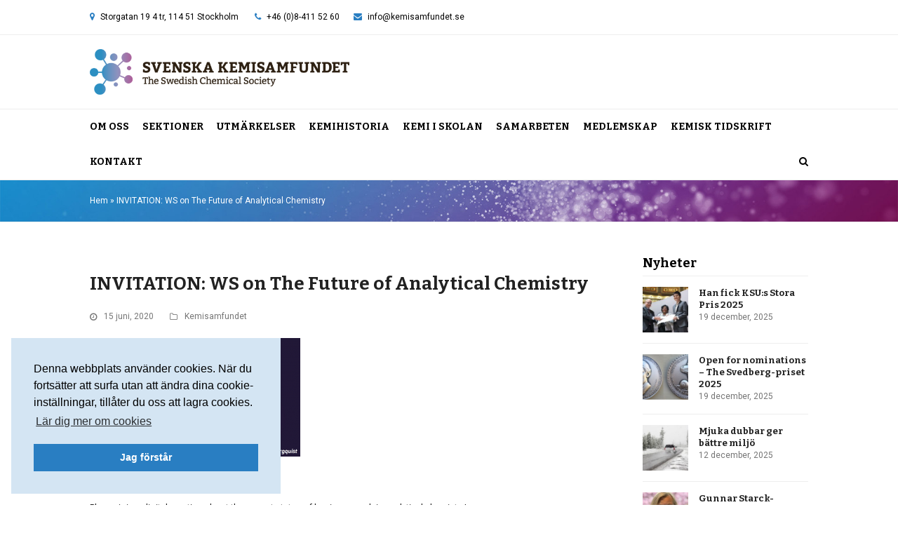

--- FILE ---
content_type: text/html; charset=UTF-8
request_url: https://kemisamfundet.se/the-future-of-basic-research-in-analytical-chemistry/
body_size: 91733
content:
<!DOCTYPE html>
<html lang="sv-SE" itemscope itemtype="https://schema.org/WebPage" class="wpex-color-scheme-default">
<head>
<meta charset="UTF-8">
<link rel="profile" href="http://gmpg.org/xfn/11">
<meta name='robots' content='index, follow, max-image-preview:large, max-snippet:-1, max-video-preview:-1' />
<meta name="generator" content="Total WordPress Theme v5.10">
<meta name="viewport" content="width=device-width, initial-scale=1">

	<!-- This site is optimized with the Yoast SEO plugin v26.6 - https://yoast.com/wordpress/plugins/seo/ -->
	<title>INVITATION: WS on The Future of Analytical Chemistry - Svenska Kemisamfundet</title>
	<meta name="description" content="Click here (PDF): Minutes: Please join a digital meeting about the current status of basic research in analytical chemistry! Date and time: 16th of June at 9-11" />
	<link rel="canonical" href="https://kemisamfundet.se/the-future-of-basic-research-in-analytical-chemistry/" />
	<meta property="og:locale" content="sv_SE" />
	<meta property="og:type" content="article" />
	<meta property="og:title" content="INVITATION: WS on The Future of Analytical Chemistry - Svenska Kemisamfundet" />
	<meta property="og:description" content="Click here (PDF): Minutes: Please join a digital meeting about the current status of basic research in analytical chemistry! Date and time: 16th of June at 9-11. https://uu-se.zoom.us/j/65903990234 What can&hellip;" />
	<meta property="og:url" content="https://kemisamfundet.se/the-future-of-basic-research-in-analytical-chemistry/" />
	<meta property="og:site_name" content="Svenska Kemisamfundet" />
	<meta property="article:publisher" content="https://www.facebook.com/Kemisamfundet" />
	<meta property="article:published_time" content="2020-06-15T07:04:55+00:00" />
	<meta property="article:modified_time" content="2020-07-01T07:25:51+00:00" />
	<meta property="og:image" content="https://kemisamfundet.se/wp-content/uploads/2016/05/sks-favicon-ipad-retina_152x152.png" />
	<meta property="og:image:width" content="152" />
	<meta property="og:image:height" content="152" />
	<meta property="og:image:type" content="image/png" />
	<meta name="author" content="Agneta Sjögren" />
	<meta name="twitter:card" content="summary_large_image" />
	<meta name="twitter:creator" content="@Kemisamfundet" />
	<meta name="twitter:site" content="@Kemisamfundet" />
	<meta name="twitter:label1" content="Skriven av" />
	<meta name="twitter:data1" content="Agneta Sjögren" />
	<meta name="twitter:label2" content="Beräknad lästid" />
	<meta name="twitter:data2" content="1 minut" />
	<script type="application/ld+json" class="yoast-schema-graph">{"@context":"https://schema.org","@graph":[{"@type":"Article","@id":"https://kemisamfundet.se/the-future-of-basic-research-in-analytical-chemistry/#article","isPartOf":{"@id":"https://kemisamfundet.se/the-future-of-basic-research-in-analytical-chemistry/"},"author":{"name":"Agneta Sjögren","@id":"https://kemisamfundet.se/#/schema/person/0951af34edfb30a1cee03e6e98ae4a7b"},"headline":"INVITATION: WS on The Future of Analytical Chemistry","datePublished":"2020-06-15T07:04:55+00:00","dateModified":"2020-07-01T07:25:51+00:00","mainEntityOfPage":{"@id":"https://kemisamfundet.se/the-future-of-basic-research-in-analytical-chemistry/"},"wordCount":117,"publisher":{"@id":"https://kemisamfundet.se/#organization"},"image":{"@id":"https://kemisamfundet.se/the-future-of-basic-research-in-analytical-chemistry/#primaryimage"},"thumbnailUrl":"https://kemisamfundet.se/wp-content/uploads/2016/05/sks-favicon-ipad-retina_152x152.png","keywords":["Analytisk kemi"],"articleSection":["Kemisamfundet"],"inLanguage":"sv-SE"},{"@type":"WebPage","@id":"https://kemisamfundet.se/the-future-of-basic-research-in-analytical-chemistry/","url":"https://kemisamfundet.se/the-future-of-basic-research-in-analytical-chemistry/","name":"INVITATION: WS on The Future of Analytical Chemistry - Svenska Kemisamfundet","isPartOf":{"@id":"https://kemisamfundet.se/#website"},"primaryImageOfPage":{"@id":"https://kemisamfundet.se/the-future-of-basic-research-in-analytical-chemistry/#primaryimage"},"image":{"@id":"https://kemisamfundet.se/the-future-of-basic-research-in-analytical-chemistry/#primaryimage"},"thumbnailUrl":"https://kemisamfundet.se/wp-content/uploads/2016/05/sks-favicon-ipad-retina_152x152.png","datePublished":"2020-06-15T07:04:55+00:00","dateModified":"2020-07-01T07:25:51+00:00","breadcrumb":{"@id":"https://kemisamfundet.se/the-future-of-basic-research-in-analytical-chemistry/#breadcrumb"},"inLanguage":"sv-SE","potentialAction":[{"@type":"ReadAction","target":["https://kemisamfundet.se/the-future-of-basic-research-in-analytical-chemistry/"]}]},{"@type":"ImageObject","inLanguage":"sv-SE","@id":"https://kemisamfundet.se/the-future-of-basic-research-in-analytical-chemistry/#primaryimage","url":"https://kemisamfundet.se/wp-content/uploads/2016/05/sks-favicon-ipad-retina_152x152.png","contentUrl":"https://kemisamfundet.se/wp-content/uploads/2016/05/sks-favicon-ipad-retina_152x152.png","width":152,"height":152},{"@type":"BreadcrumbList","@id":"https://kemisamfundet.se/the-future-of-basic-research-in-analytical-chemistry/#breadcrumb","itemListElement":[{"@type":"ListItem","position":1,"name":"Hem","item":"https://kemisamfundet.se/"},{"@type":"ListItem","position":2,"name":"INVITATION: WS on The Future of Analytical Chemistry"}]},{"@type":"WebSite","@id":"https://kemisamfundet.se/#website","url":"https://kemisamfundet.se/","name":"Svenska Kemisamfundet","description":"Tillsammans är vi kemins röst","publisher":{"@id":"https://kemisamfundet.se/#organization"},"potentialAction":[{"@type":"SearchAction","target":{"@type":"EntryPoint","urlTemplate":"https://kemisamfundet.se/?s={search_term_string}"},"query-input":{"@type":"PropertyValueSpecification","valueRequired":true,"valueName":"search_term_string"}}],"inLanguage":"sv-SE"},{"@type":"Organization","@id":"https://kemisamfundet.se/#organization","name":"Svenska Kemisamfundet","url":"https://kemisamfundet.se/","logo":{"@type":"ImageObject","inLanguage":"sv-SE","@id":"https://kemisamfundet.se/#/schema/logo/image/","url":"https://kemisamfundet.se/wp-content/uploads/2016/04/sks-logo-top.png","contentUrl":"https://kemisamfundet.se/wp-content/uploads/2016/04/sks-logo-top.png","width":640,"height":113,"caption":"Svenska Kemisamfundet"},"image":{"@id":"https://kemisamfundet.se/#/schema/logo/image/"},"sameAs":["https://www.facebook.com/Kemisamfundet","https://x.com/Kemisamfundet","https://www.linkedin.com/company/svenska-kemisamfundet/"]},{"@type":"Person","@id":"https://kemisamfundet.se/#/schema/person/0951af34edfb30a1cee03e6e98ae4a7b","name":"Agneta Sjögren","image":{"@type":"ImageObject","inLanguage":"sv-SE","@id":"https://kemisamfundet.se/#/schema/person/image/","url":"https://secure.gravatar.com/avatar/5edb156aa2644681fafe90cde3e27a38569dd3e7814296c20b6fc1f7e3e7b563?s=96&d=mm&r=g","contentUrl":"https://secure.gravatar.com/avatar/5edb156aa2644681fafe90cde3e27a38569dd3e7814296c20b6fc1f7e3e7b563?s=96&d=mm&r=g","caption":"Agneta Sjögren"},"sameAs":["http://www.kemisamfundet.se"]}]}</script>
	<!-- / Yoast SEO plugin. -->


<link rel='dns-prefetch' href='//www.googletagmanager.com' />
<link rel='dns-prefetch' href='//fonts.googleapis.com' />
<link rel="alternate" type="application/rss+xml" title="Svenska Kemisamfundet &raquo; Webbflöde" href="https://kemisamfundet.se/feed/" />
<link rel="alternate" type="application/rss+xml" title="Svenska Kemisamfundet &raquo; Kommentarsflöde" href="https://kemisamfundet.se/comments/feed/" />
<link rel="alternate" type="text/calendar" title="Svenska Kemisamfundet &raquo; iCal-flöde" href="https://kemisamfundet.se/kalendarium/?ical=1" />
<link rel="alternate" title="oEmbed (JSON)" type="application/json+oembed" href="https://kemisamfundet.se/wp-json/oembed/1.0/embed?url=https%3A%2F%2Fkemisamfundet.se%2Fthe-future-of-basic-research-in-analytical-chemistry%2F" />
<link rel="alternate" title="oEmbed (XML)" type="text/xml+oembed" href="https://kemisamfundet.se/wp-json/oembed/1.0/embed?url=https%3A%2F%2Fkemisamfundet.se%2Fthe-future-of-basic-research-in-analytical-chemistry%2F&#038;format=xml" />
<link rel="preload" href="https://kemisamfundet.se/wp-content/themes/Total/assets/lib/ticons/fonts/ticons.woff2" type="font/woff2" as="font" crossorigin><style id='wp-img-auto-sizes-contain-inline-css'>
img:is([sizes=auto i],[sizes^="auto," i]){contain-intrinsic-size:3000px 1500px}
/*# sourceURL=wp-img-auto-sizes-contain-inline-css */
</style>
<link rel='stylesheet' id='js_composer_front-css' href='https://kemisamfundet.se/wp-content/plugins/js_composer/assets/css/js_composer.min.css?ver=6.9.0' media='all' />
<link rel='stylesheet' id='iframeResizer_css-css' href='https://kemisamfundet.se/wp-content/plugins/arcMember_iframe1.5/css/arcMember_iframe.css?ver=1.0.0' media='all' />
<link rel='stylesheet' id='parent-style-css' href='https://kemisamfundet.se/wp-content/themes/Total/style.css?ver=6.9' media='all' />
<link rel='stylesheet' id='wpex-the-events-calendar-css' href='https://kemisamfundet.se/wp-content/themes/Total/assets/css/wpex-the-events-calendar.css?ver=6.9' media='all' />
<link rel='stylesheet' id='tablepress-default-css' href='https://kemisamfundet.se/wp-content/plugins/tablepress/css/build/default.css?ver=3.2.6' media='all' />
<link rel='stylesheet' id='wpex-tablepress-css' href='https://kemisamfundet.se/wp-content/themes/Total/assets/css/wpex-tablepress.css?ver=5.10' media='all' />
<link rel='stylesheet' id='wpex-google-font-roboto-css' href='//fonts.googleapis.com/css2?family=Roboto:ital,wght@0,100;0,200;0,300;0,400;0,500;0,600;0,700;0,800;0,900;1,100;1,200;1,300;1,400;1,500;1,600;1,700;1,800;1,900&#038;display=swap&#038;subset=latin' media='all' />
<link rel='stylesheet' id='wpex-google-font-bitter-css' href='//fonts.googleapis.com/css2?family=Bitter:ital,wght@0,100;0,200;0,300;0,400;0,500;0,600;0,700;0,800;0,900;1,100;1,200;1,300;1,400;1,500;1,600;1,700;1,800;1,900&#038;display=swap&#038;subset=latin' media='all' />
<link rel='stylesheet' id='wpex-style-css' href='https://kemisamfundet.se/wp-content/themes/kemisamfundet/style.css?ver=5.10' media='all' />
<link rel='stylesheet' id='wpex-mobile-menu-breakpoint-max-css' href='https://kemisamfundet.se/wp-content/themes/Total/assets/css/wpex-mobile-menu-breakpoint-max.css?ver=5.10' media='only screen and (max-width:1130px)' />
<link rel='stylesheet' id='wpex-mobile-menu-breakpoint-min-css' href='https://kemisamfundet.se/wp-content/themes/Total/assets/css/wpex-mobile-menu-breakpoint-min.css?ver=5.10' media='only screen and (min-width:1131px)' />
<link rel='stylesheet' id='wpex-wpbakery-css' href='https://kemisamfundet.se/wp-content/themes/Total/assets/css/frontend/wpbakery.css?ver=5.10' media='all' />
<link rel='stylesheet' id='ticons-css' href='https://kemisamfundet.se/wp-content/themes/Total/assets/lib/ticons/css/ticons.min.css?ver=1.0.1' media='all' />
<link rel='stylesheet' id='vcex-shortcodes-css' href='https://kemisamfundet.se/wp-content/themes/Total/assets/css/vcex-shortcodes.css?ver=5.10' media='all' />
<script src="https://kemisamfundet.se/wp-content/plugins/arcMember_iframe1.5/js/iframeResizer.min.js?ver=1.0.0" id="iframeResizer_js-js"></script>
<script src="https://kemisamfundet.se/wp-includes/js/jquery/jquery.min.js?ver=3.7.1" id="jquery-core-js"></script>
<script src="https://kemisamfundet.se/wp-includes/js/jquery/jquery-migrate.min.js?ver=3.4.1" id="jquery-migrate-js"></script>
<script src="https://kemisamfundet.se/wp-content/plugins/revslider/public/assets/js/rbtools.min.js?ver=6.5.18" async id="tp-tools-js"></script>
<script src="https://kemisamfundet.se/wp-content/plugins/revslider/public/assets/js/rs6.min.js?ver=6.5.31" async id="revmin-js"></script>

<!-- Kodblock för ”Google-tagg (gtag.js)” tillagt av Site Kit -->
<!-- Kodblock för ”Google Analytics” tillagt av Site Kit -->
<script src="https://www.googletagmanager.com/gtag/js?id=GT-K8D5BJLX" id="google_gtagjs-js" async></script>
<script id="google_gtagjs-js-after">
window.dataLayer = window.dataLayer || [];function gtag(){dataLayer.push(arguments);}
gtag("set","linker",{"domains":["kemisamfundet.se"]});
gtag("js", new Date());
gtag("set", "developer_id.dZTNiMT", true);
gtag("config", "GT-K8D5BJLX");
 window._googlesitekit = window._googlesitekit || {}; window._googlesitekit.throttledEvents = []; window._googlesitekit.gtagEvent = (name, data) => { var key = JSON.stringify( { name, data } ); if ( !! window._googlesitekit.throttledEvents[ key ] ) { return; } window._googlesitekit.throttledEvents[ key ] = true; setTimeout( () => { delete window._googlesitekit.throttledEvents[ key ]; }, 5 ); gtag( "event", name, { ...data, event_source: "site-kit" } ); }; 
//# sourceURL=google_gtagjs-js-after
</script>
<link rel="https://api.w.org/" href="https://kemisamfundet.se/wp-json/" /><link rel="alternate" title="JSON" type="application/json" href="https://kemisamfundet.se/wp-json/wp/v2/posts/19305" /><link rel="EditURI" type="application/rsd+xml" title="RSD" href="https://kemisamfundet.se/xmlrpc.php?rsd" />
<meta name="generator" content="WordPress 6.9" />
<link rel='shortlink' href='https://kemisamfundet.se/?p=19305' />
<meta name="generator" content="Site Kit by Google 1.168.0" /><meta name="tec-api-version" content="v1"><meta name="tec-api-origin" content="https://kemisamfundet.se"><link rel="alternate" href="https://kemisamfundet.se/wp-json/tribe/events/v1/" /><script>document.documentElement.className += " js";</script>
<!-- Global site tag (gtag.js) - Google Analytics -->
<script async src="https://www.googletagmanager.com/gtag/js?id=G-6Q9WDSXCZM"></script>
<script>
  window.dataLayer = window.dataLayer || [];
  function gtag(){dataLayer.push(arguments);}
  gtag('js', new Date());

  gtag('config', 'G-6Q9WDSXCZM');
</script>





<script>
  (function(i,s,o,g,r,a,m){i['GoogleAnalyticsObject']=r;i[r]=i[r]||function(){
  (i[r].q=i[r].q||[]).push(arguments)},i[r].l=1*new Date();a=s.createElement(o),
  m=s.getElementsByTagName(o)[0];a.async=1;a.src=g;m.parentNode.insertBefore(a,m)
  })(window,document,'script','https://www.google-analytics.com/analytics.js','ga');

  ga('create', 'UA-78262324-1', 'auto');
  ga('send', 'pageview');

</script>

<link rel="stylesheet" type="text/css" href="https://cdn.jsdelivr.net/npm/cookieconsent@3/build/cookieconsent.min.css" />

<noscript><style>body:not(.content-full-screen) .wpex-vc-row-stretched[data-vc-full-width-init="false"]{visibility:visible;}</style></noscript><link rel="icon" href="https://kemisamfundet.se/wp-content/uploads/2017/05/cropped-kemisamfundet-icon-symbol-32x32.png" sizes="32x32" />
<link rel="icon" href="https://kemisamfundet.se/wp-content/uploads/2017/05/cropped-kemisamfundet-icon-symbol-192x192.png" sizes="192x192" />
<link rel="apple-touch-icon" href="https://kemisamfundet.se/wp-content/uploads/2017/05/cropped-kemisamfundet-icon-symbol-180x180.png" />
<meta name="msapplication-TileImage" content="https://kemisamfundet.se/wp-content/uploads/2017/05/cropped-kemisamfundet-icon-symbol-270x270.png" />
<script>function setREVStartSize(e){
			//window.requestAnimationFrame(function() {
				window.RSIW = window.RSIW===undefined ? window.innerWidth : window.RSIW;
				window.RSIH = window.RSIH===undefined ? window.innerHeight : window.RSIH;
				try {
					var pw = document.getElementById(e.c).parentNode.offsetWidth,
						newh;
					pw = pw===0 || isNaN(pw) || (e.l=="fullwidth" || e.layout=="fullwidth") ? window.RSIW : pw;
					e.tabw = e.tabw===undefined ? 0 : parseInt(e.tabw);
					e.thumbw = e.thumbw===undefined ? 0 : parseInt(e.thumbw);
					e.tabh = e.tabh===undefined ? 0 : parseInt(e.tabh);
					e.thumbh = e.thumbh===undefined ? 0 : parseInt(e.thumbh);
					e.tabhide = e.tabhide===undefined ? 0 : parseInt(e.tabhide);
					e.thumbhide = e.thumbhide===undefined ? 0 : parseInt(e.thumbhide);
					e.mh = e.mh===undefined || e.mh=="" || e.mh==="auto" ? 0 : parseInt(e.mh,0);
					if(e.layout==="fullscreen" || e.l==="fullscreen")
						newh = Math.max(e.mh,window.RSIH);
					else{
						e.gw = Array.isArray(e.gw) ? e.gw : [e.gw];
						for (var i in e.rl) if (e.gw[i]===undefined || e.gw[i]===0) e.gw[i] = e.gw[i-1];
						e.gh = e.el===undefined || e.el==="" || (Array.isArray(e.el) && e.el.length==0)? e.gh : e.el;
						e.gh = Array.isArray(e.gh) ? e.gh : [e.gh];
						for (var i in e.rl) if (e.gh[i]===undefined || e.gh[i]===0) e.gh[i] = e.gh[i-1];
											
						var nl = new Array(e.rl.length),
							ix = 0,
							sl;
						e.tabw = e.tabhide>=pw ? 0 : e.tabw;
						e.thumbw = e.thumbhide>=pw ? 0 : e.thumbw;
						e.tabh = e.tabhide>=pw ? 0 : e.tabh;
						e.thumbh = e.thumbhide>=pw ? 0 : e.thumbh;
						for (var i in e.rl) nl[i] = e.rl[i]<window.RSIW ? 0 : e.rl[i];
						sl = nl[0];
						for (var i in nl) if (sl>nl[i] && nl[i]>0) { sl = nl[i]; ix=i;}
						var m = pw>(e.gw[ix]+e.tabw+e.thumbw) ? 1 : (pw-(e.tabw+e.thumbw)) / (e.gw[ix]);
						newh =  (e.gh[ix] * m) + (e.tabh + e.thumbh);
					}
					var el = document.getElementById(e.c);
					if (el!==null && el) el.style.height = newh+"px";
					el = document.getElementById(e.c+"_wrapper");
					if (el!==null && el) {
						el.style.height = newh+"px";
						el.style.display = "block";
					}
				} catch(e){
					console.log("Failure at Presize of Slider:" + e)
				}
			//});
		  };</script>
		<style id="wp-custom-css">
			.top-bar-left-content{display:inline-block;margin-left:0px;margin-right:10px}.top-bar-right-content{display:inline-block;margin-left:10px;margin-right:10px}.samtycke .frm_checkbox label{color:#191919 !important}.samarbeten-logo-img{min-height:140px}.site-breadcrumbs br{display:none}.to-top-button-right{text-align:right}.tab{margin-left:33px}.start-news-grid .vcex-blog-entry-date{margin:0 0 5px}.start-news-grid .has-redirect .entry-title a::after,.artikel-front-grid .has-redirect .entry-title a::after{content:"\f08e";font-family:ticons;margin-left:5px;color:#999}.nyhetsbrev-container{border:1px solid #e4e4e4}.kontaktruta textarea{border-radius:0px 20px 0px 20px !important}.hogerkolumn-notopmargin .vc_col-has-fill >.vc_column-inner{padding-top:0px}.entry ul{margin:0 0 20px 13px}#nyhetsbrev .entries.left-thumbs .entry .entry-details{width:100% !important}.tips-knapp .btn-modal{border:1px solid #297ec2 !important;border-radius:25px;padding:2px 10px;font-family:Bitter}.tips-knapp .btn-modal:hover{background-color:#297ec2 !important;color:#fff !important}.tips-knapp .btn-modal:before{content:"\f0eb";font-family:ticons;margin-right:5px}.tips-event-lank{margin-top:4px}/** –––––––––––––––––––––––––––– Kategori-arkiv –––––––––––––––––––––––––––– **/.blog-entry-title{font-size:1.5em !important}/** ––––––––––––––––––––––––––––––– Pressrum ––––––––––––––––––––––––––––––– **/.vc_tta-title-text{font-family:Bitter;font-weight:700}.vc_tta.vc_general .vc_tta-tab >a{padding:5px 21px}.vc_tta-color-grey.vc_tta-style-classic .vc_tta-tab.vc_active >a{background-color:#297ec2 !important;color:#fff !important}.vc_tta-color-grey.vc_tta-style-classic .vc_tta-tab >a{background-color:#fff;color:#777}.vc_tta-color-grey.vc_tta-style-classic .vc_tta-tab >a:hover{background-color:#fafafa;color:#297ec2}.nyhetsbrev-arkiv .vcex-recent-news-entry{margin-bottom:0px !important;margin-top:10px !important}.vcex-recent-news-entry{margin-bottom:18px}.vcex-recent-news-entry{margin:0;padding-left:60px;padding-bottom:10px;margin-bottom:20px}.vcex-recent-news-date{width:45px;padding:0px}.vcex-recent-news-date span.day{font-size:25px;padding:0px}.vcex-recent-news-date span.month{font-size:11px;padding:2px}/** ––––––––––––––––––––––––––––––– Kretsar –––––––––––––––––––––––––––––––– **/.vc_tta-color-white.vc_tta-style-classic .vc_tta-tab.vc_active >a{border-color:#eee;background-color:#fafafa;color:#666}.vc_tta-color-white.vc_tta-style-classic .vc_tta-tab >a:hover{border-color:#eee;background-color:#fafafa;color:#666}.vc_tta-color-grey.vc_tta-style-classic .vc_tta-tab.vc_active >a{background-color:#fdfdfd;color:#666}ul.krets-sidemenu{margin:0px 0px 0px 0px;line-height:1.3em}.krets-sidemenu li{margin:10px 0}.krets_sidemenu .modern-menu-widget >li:first-child >a{border-top-left-radius:0px;border-top-right-radius:0px;font-size:1em;font-family:Roboto;font-weight:normal;padding-top:8px;padding-bottom:8px}.vc_toggle_color_sky .vc_toggle_icon{background-color:#297ec2}/** –––––––––––––––––––––––––––– Kategorisidor ––––––––––––––––––––––––––––– **/.blog-entry-title{font-size:1.846em;margin:0px 0px 10px;font-weight:700}/** ––––––––––––––––––––––––––– Visual composer –––––––––––––––––––––––––––– **/.wpex-vc-column-wrapper{margin-bottom:30px}hr{margin:20px 0px}.vc_tta.vc_tta-style-classic .vc_tta-tab >a{font-weight:bold}.vc_tta-color-grey.vc_tta-style-classic .vc_tta-tab.vc_active >a{color:#222}.vc_toggle_title >h4:hover{color:#297ec2}.vc_toggle_round.vc_toggle_color_inverted .vc_toggle_title:hover .vc_toggle_icon::after,.vc_toggle_round.vc_toggle_color_inverted .vc_toggle_title:hover .vc_toggle_icon::before{background-color:#297ec2}.vc_toggle_round.vc_toggle_color_inverted .vc_toggle_title:hover .vc_toggle_icon{border-color:#297ec2}/** ––––––––––––––––––––––––––––––– Footer ––––––––––––––––––––––––––––––––– **/.wpex-social-btn-flat{color:#297ec2;background:#fff none repeat scroll 0% 0%}/** ––––––––––––––––––––– UL i sektionssidornas utdrag ––––––––––––––––––––– **/ul.sektioninfo{margin-left:12px;margin-bottom:0px;font-size:12px}/** ––––––––––––––––––––––––––––– Headings ––––––––––––––––––––––––––––––––– **/h1{font-size:2.0em}h3.nobottommargin{margin:30px 0px 2px}h1.notopmargin,h2.notopmargin,h3.notopmargin,h4.notopmargin{margin:0px 0px 2px}.frontpage-headline{text-shadow:.5px .5px 2px rgba(29,29,27,0.5)}@media screen and (max-width:667px){.frontpage-headline{font-size:76px !important}}h2.topmargin15{margin:15px 0px 20px}.vcex-heading-bottom-border-w-color .vcex-heading-inner{border-bottom:1px solid transparent}.vc_separator h4{line-height:1.2em}/** ––––––––––––––––––––––– Ändringar i artikel-grid ––––––––––––––––––––––– **/.entries.left-thumbs .entry .entry-media{width:33%}.entries.left-thumbs .entry .entry-details{width:64%;padding:0px}/** –––––––––––––––––––––––––––––– Huvudmeny ––––––––––––––––––––––––––––––– **/.navbar-style-two .current-page-ancestor >a{color:#297ec2 !important}.navbar-style-two .dropdown-menu >li >a{padding:0px 0px 0px 0px !important;margin:0px 0px 0px 0px !important}.navbar-style-two .dropdown-menu >li{margin:0px 19px 0px 0px !important}.navbar-style-two .dropdown-menu li{border-right:0px solid #eee !important}.navbar-style-two .dropdown-menu{border-left:0px solid #eee !important;border-right:0px solid #eee !important}.navbar-style-two .dropdown-menu .woo-menu-icon,.navbar-style-two .dropdown-menu .search-toggle-li{border-left:0px solid #eee !important}.navbar-style-two:not(.wpex-stretch-items) .dropdown-menu li.search-toggle-li,.navbar-style-two:not(.wpex-stretch-items) .dropdown-menu li.woo-menu-icon{padding-left:0px !important;margin-right:0px !important}/** –––––––––––––––––––––––––––––– Mobilmeny ––––––––––––––––––––––––––––––– **/a.sidr-class-toggle-sidr-close{background:#297ec2}.sidr-class-toggle-sidr-close::before{color:#fff}.sidr-class-dropdown-toggle::before{content:"\f078"}.sidr-class-dropdown-menu li.active >a >.sidr-class-dropdown-toggle::before{content:"\f077"}/** ––––––––––––––––––––––––––––––– Sidebar –––––––––––––––––––––––––––––––– **//*.wpex-widget-recent-posts-title{line-height:0.8}*/.widget-recent-posts-icons li{padding:6px 10px;border-bottom:1px solid #EEE;border-left:1px solid #EEE;border-right:1px solid #EEE}.sidebar-box .widget-title{margin:0px 0px -1px 0px;font-size:1.4em;font-weight:700;color:#000;padding:6px 9px 6px 0px}.modern-menu-widget{border-radius:0px}.modern-menu-widget >li:first-child >a{border-top-left-radius:0px;border-top-right-radius:0px;font-size:1.2em;font-family:Bitter;font-weight:700;padding-top:15px;padding-bottom:15px}.modern-menu-widget >li:last-child >a{border-bottom-left-radius:0px;border-bottom-right-radius:0px}.modern-menu-widget a::after{content:"\f101";font-size:1.2em}.modern-menu-widget .current-page-ancestor >a{color:#297ec2;background-color:#fafafa}.modern-menu-widget li.current-page-ancestor a::after{color:#297ec2}/** ––––––––––––––––––––––––––––– Högermenyer –––––––––––––––––––––––––––––– **/.widget_nav_menu ul{margin:0 0 1em 0;padding:0 0 0 1em;/* make space for li's :before */list-style:none}.widget_nav_menu li{position:relative;padding-left:.4em;/* text distance to icon */}.widget_nav_menu li a:before{content:"\f101";font-family:ticons;position:absolute;left:-1em;/* same as ul padding-left */color:#bbb}.widget_nav_menu li.current-menu-item >a::before{color:#297ec2}.widget_nav_menu li.current-menu-item >a{font-weight:700}/** ––––––––––––––––––––––– Ändringar i page title ––––––––––––––––––––––––– **/.page-header .page-header-title{display:none}.page-header{margin:0px 0px 40px;padding:20px 0px;position:relative;background:#F7F7F7 none repeat scroll 0% 0%;border-top:1px solid #EEE;border-bottom:1px solid #EEE;background-color:transparent;background-repeat:no-repeat;background-image:url("https://kemisamfundet.se/wp-content/uploads/2016/03/kemisamfundet-bg1-1200x400.jpg");background-size:cover;background-position:center center;width:100%;height:100%}/** ––––––––––––––––––––––– Ändringar i Event Calendar ––––––––––––––––––––– **/.tribe-events-widget .tribe-events-widget-events-list__view-more{display:none}.tribe-events-list-separator-month::after{border-bottom:6px solid #ddd !important}.tribe-mini-calendar-event .list-date{display:none !important}.tribe-events-category-kretsevenemang h2 a,.tribe-events-category-kemisamfundet h2 a,.tribe-events-category-ovriga h2 a,.tribe-events-category-kemilarare h2 a,.tribe-events-category-sfbbm h2 a{padding-left:5px !important;display:block;line-height:1.3em}.tribe-event-title{padding-left:10px !important}.tribe-events-list-event-title{padding-left:10px !important}.tribe-events-duration{padding-left:15px}.tribe-events-widget-link{display:none}.tribe-mini-calendar-event{border-bottom:1px solid #e8e8e8}.tribe-events-list .type-tribe_events h2 a{color:#000 !important}.tribe-events-category-kretsevenemang h2 a:hover{color:#B45098 !important}.tribe-events-category-kemisamfundet h2 a:hover{color:#297EC2 !important}.tribe-events-category-ovriga h2 a:hover{color:#9496c5 !important}.tribe-events-category-sfbbm h2 a:hover{color:#80c263 !important}.tribe-events-category-kemilarare h2 a:hover{color:#888888 !important}.single-tribe_events .tribe-events-cal-links{margin-bottom:1.75em;display:none}#tribe-events-footer .tribe-events-sub-nav a,#tribe-events-header .tribe-events-sub-nav a{font-weight:700;font-size:1em;font-family:Bitter;text-transform:capitalize}#tribe-events-footer .tribe-events-sub-nav a,#tribe-events-header .tribe-events-sub-nav a{font-weight:700;font-size:1em;font-family:Bitter;text-transform:capitalize;border:1px solid rgb(41,126,194);padding:5px 15px 6px 15px;border-radius:25px;background-color:#297ec2;color:#fff;margin:0px 1px 0px 1px}#tribe-events-footer .tribe-events-sub-nav a:hover,#tribe-events-header .tribe-events-sub-nav a:hover{border:1px solid rgb(41,126,194);background-color:#fff;color:#297ec2;text-decoration:none}#tribe-events-footer .tribe-events-sub-nav{padding-top:10px;padding-bottom:40px}.events-single .tribe-events-sub-nav{display:none !important}#tribe-events-content .tribe-events-calendar div[id*="tribe-events-event-"] h3.tribe-events-month-event-title{font-size:11px;overflow:visible}.tribe_community_edit #tribe-events .tribe-events-before-html{display:block !important}#tribe-events .tribe-events-before-html{display:none !important}.tribe-events-event-meta{margin:15px 0 0 0 !important}.tribe-section-cost{display:none}tr.recurrence-row{display:none}.tribe-mini-calendar-event .list-info{width:100%}.tribe-mini-calendar-event .list-info h2{margin-bottom:5px !important}.tribe-mini-calendar-event.first{margin-top:5px}#my-events,#not-user{display:none}/*#tribe-community-events input[type="text"],#tribe-community-events textarea{background-color:#f3f3f3}*/.tribe-events-community-footer .button{background:#297ec2;border-radius:75px;color:#fff;font-weight:bold;padding:10px 25px}.tribe-events-community-footer .button:hover{border:1px solid #297ec2}/*#tribe-community-events .button:hover{border:1px solid #297ec2}*/.single-tribe_events .page-subheading-extra{padding-top:0px;display:none}.tribe-events-single-event-title{display:block !important;font-weight:700 !important;line-height:1.3 !important;margin-bottom:20px !important}.tribe-community-events .button,.tribe-community-events body,.tribe-community-events button,.tribe-community-events input,.tribe-community-events label,.tribe-community-events li,.tribe-community-events p,.tribe-community-events select,.tribe-community-events textarea{font-family:"Bitter"}.tribe-community-events .tribe-section .tribe-section-header h3{font-size:1em}#tribe-community-events .tribe-section-taxonomy{display:none}#tribe-events-header .tribe-events-sub-nav{padding:8px 0}.tribe-events-list .type-tribe_events{border-bottom:1px solid #ddd;margin-bottom:0;padding:20px 0}.tribe-events-list-separator-month::after{border-bottom:1px solid #ddd}.tribe-events-list-widget .tribe-events-list-widget-events{padding:0 !important}/** –––––––––––––––––––––––––––––– BUTTONS ––––––––––––––––––––––––––––––––– **/.theme-button{border:1px solid #297EC2;font-family:Bitter;font-weight:700;padding-bottom:5px;padding-top:3px}.theme-button:hover{border:1px solid #297ec2}.theme-button.outline{border-radius:50px;border:1px solid}#frontmedlemsknapp{border-radius:50px;border:1px solid #297ec2;background:#297ec2;color:#fff}#frontmedlemsknapp:hover{border-radius:50px;background:transparent;color:#297ec2;border:1px solid #297ec2 !important}/** –––––––––––––––––––––––––––––– Site-logo ––––––––––––––––––––––––––––––– **/@media (max-width:320px){#site-logo img{max-width:230px}#top-bar{padding:10px 0px}}/** ––––––––––––––––––––––––––––– Formidable ––––––––––––––––––––––––––––––– **/.formbesk{font-family:Roboto;font-size:12px;font-weight:normal;color:#666666}.formbesk2{font-family:Roboto;font-size:12px;font-weight:normal;color:#666;padding-top:7px}.formbesk3{font-family:Roboto;font-size:12px;font-weight:normal;color:#666;padding-top:7px;font-style:italic}.frm_style_formidable-style.with_frm_style .frm_form_field.frm_left_container:not(.frm_dynamic_select_container) .frm_opt_container{display:inline-block;padding-left:19px}.ui-widget-header{background:#297ec2 none repeat scroll 0 0 !important;border:1px solid #297ec2 !important;color:#ffffff;font-weight:bold}.ui-state-highlight,.ui-widget-content .ui-state-highlight{border:1px solid #297ec2 !important;background:#297ec2 !important;color:#fff !important}.ui-state-hover,.ui-widget-content .ui-state-focus{border:1px solid #297ec2 !important;background:#c4dff4 !important;color:#fff !important}.frm_style_formidable-style.with_frm_style .frm_left_container label.frm_primary_label{margin-top:4px}.frm_style_formidable-style.with_frm_style .frm_form_field.frm_left_container:not(.frm_dynamic_select_container) .frm_opt_container{margin-top:4px}.frm_style_formidable-style.with_frm_style input[type="submit"]{font-family:Bitter}.frm_style_formidable-style.with_frm_style .frm_left_container div.frm_description{margin-left:0px !important}.frm_style_formidable-style.with_frm_style .frm_left_container >div.frm_description::before{width:0px !important;margin-right:0 !important}.frm_style_formidable-style.with_frm_style .frm_checkbox label{margin-right:5px}.with_frm_style .frm_checkbox input[type="checkbox"]{margin-right:3px !important}/** –––––––––––––––––––––––––––––– Tablepress –––––––––––––––––––––––––––––– **/.tablepress .column-1{width:50%}.tablepress .column-2{width:50%}.tablepress .even td{background-color:#FFF;border-bottom:1px solid #DDD}.tablepress tbody tr:first-child td{border-top:1px solid #DDD}.tablepress-id-12 .column-1{width:25%}.tablepress-id-12 .column-2{width:75%}.tablepress-id-14 .column-1{width:25%}.tablepress-id-14 .column-2{width:75%}.tablepress-id-16 .column-1{width:25%}.tablepress-id-16 .column-2{width:75%}.tablepress-id-10 .column-1{width:33%}.tablepress-id-10 .column-2{width:33%}.tablepress-id-10 .column-3{width:33%}@media (max-width:599px){}@media (min-width:600px) and (max-width:767px){}@media (min-width:768px) and (max-width:991px){}/** –––––––––––––––––––––––––––––– Cookie notice –––––––––––––––––––––––––––––– **/#cookie-notice{background-color:#297ec2;background-image:linear-gradient(90deg,#297ec2,#b45098)}.cookie-notice-container{padding:10px;font-size:16px}#cookie-notice .button{font-family:'Bitter';font-weight:600;font-size:15px;margin:10px 10px;color:#fff;background-color:transparent;padding:5px 15px;border:1px solid #fff;border-radius:20px;white-space:nowrap;-webkit-transition:all 0.1s ease-in-out;-moz-transition:all 0.1s ease-in-out;-o-transition:all .0.1s ease-in-out;transition:all 0.1s ease-in-out}@media screen and (max-width:1000px){#cookie-notice .button{margin:10px auto}#cookie-notice{padding-bottom:20px}}@media screen and (min-width:768px){.row-break{display:none}}#cookie-notice .button:hover{color:#297ec2;background-color:#fff;text-decoration:none;-webkit-transition:all 0.1s ease-in-out;-moz-transition:all 0.1s ease-in-out;-o-transition:all .0.1s ease-in-out;transition:all 0.1s ease-in-out}.cookie-span{display:inline-block;margin:15px 0;font-size:14px}/** Remove icons menu **/.modern-menu-widget a::after{content:"" !important}		</style>
		<noscript><style> .wpb_animate_when_almost_visible { opacity: 1; }</style></noscript><style data-type="wpex-css" id="wpex-css">/*VC META CSS*/.vc_custom_1455612843939{margin-top:30px !important;padding-top:45px !important;background-color:#297ec2 !important;background-position:center !important;background-repeat:no-repeat !important;background-size:cover !important}.vc_custom_1448635994237{margin-top:0px !important;margin-bottom:0px !important;padding-top:15px !important;padding-bottom:15px !important;background-color:#21659c !important}.vc_custom_1448561327329{margin-top:0px !important;margin-bottom:0px !important}.vc_custom_1535616964399{margin-top:0px !important;margin-bottom:0px !important;padding-top:0px !important;padding-bottom:0px !important}/*TYPOGRAPHY*/body{font-family:"Roboto",sans-serif;color:#191919}.main-navigation-ul .link-inner{font-family:"Bitter";font-weight:700;font-size:14px;text-transform:uppercase}.main-navigation-ul .sub-menu .link-inner{font-weight:300;text-transform:capitalize}.wpex-mobile-menu,#sidr-main{font-family:"Bitter";font-weight:700}.page-header .page-header-title{font-family:"Bitter";font-weight:700}:root{--wpex-heading-font-family:"Bitter";--wpex-heading-font-weight:700;--wpex-heading-letter-spacing:normal}/*CUSTOMIZER STYLING*/:root{--wpex-accent:#297ec2;--wpex-accent-alt:#297ec2;--wpex-btn-border-radius:25px;--wpex-hover-btn-color:#297ec2;--wpex-hover-btn-bg:#ffffff;--wpex-vc-column-inner-margin-bottom:40px}.page-header.wpex-supports-mods .page-header-title{color:#ffffff}.site-breadcrumbs{color:#ffffff}.site-breadcrumbs a{color:#ffffff}:root,.boxed-main-layout.wpex-responsive #wrap{--wpex-container-width:1024px}#top-bar{color:#000000;--wpex-text-2:#000000;--wpex-text-3:#000000;--wpex-text-4:#000000;--wpex-link-color:#000000}.header-padding{padding-top:20px;padding-bottom:20px}#site-navigation-wrap{--wpex-main-nav-link-padding-x:15px;--wpex-main-nav-link-color:#000000;--wpex-hover-main-nav-link-color:#000000;--wpex-active-main-nav-link-color:#000000;--wpex-hover-main-nav-link-color:#297ec2;--wpex-active-main-nav-link-color:#297ec2;--wpex-dropmenu-link-color:#000000;--wpex-hover-dropmenu-link-color:#297ec2}#sidr-main,.sidr-class-dropdown-menu ul{background-color:#ffffff}#sidr-main{--wpex-border-main:#eeeeee;color:#000000;--wpex-link-color:#000000;--wpex-text-2:#000000;--wpex-hover-link-color:#297ec2}.mobile-toggle-nav{color:#000000;--wpex-link-color:#000000;--wpex-hover-link-color:#297ec2}@media only screen and (min-width:960px){:root{--wpex-content-area-width:74%;--wpex-primary-sidebar-width:23%}#site-logo .logo-img{max-width:370px}}@media only screen and (max-width:767px){#site-logo .logo-img{max-width:240px}}@media only screen and (min-width:768px) and (max-width:959px){#site-logo .logo-img{max-width:370px}}</style><link rel='stylesheet' id='rs-plugin-settings-css' href='https://kemisamfundet.se/wp-content/plugins/revslider/public/assets/css/rs6.css?ver=6.5.31' media='all' />
<style id='rs-plugin-settings-inline-css'>
#rs-demo-id {}
/*# sourceURL=rs-plugin-settings-inline-css */
</style>
</head>

<body class="wp-singular post-template-default single single-post postid-19305 single-format-standard wp-custom-logo wp-embed-responsive wp-theme-Total wp-child-theme-kemisamfundet tribe-no-js wpex-theme wpex-responsive full-width-main-layout no-composer wpex-live-site site-full-width content-right-sidebar has-sidebar has-topbar post-in-category-nyheter sidebar-widget-icons hasnt-overlay-header wpex-has-fixed-footer wpex-antialiased wpex-mobile-toggle-menu-icon_buttons has-mobile-menu wpex-share-p-horizontal wpex-no-js wpb-js-composer js-comp-ver-6.9.0 vc_responsive">

	
<a href="#content" class="skip-to-content">skip to Main Content</a>
<script src="https://cdn.jsdelivr.net/npm/cookieconsent@3/build/cookieconsent.min.js" data-cfasync="false"></script>
<script>
window.cookieconsent.initialise({
  "palette": {
    "popup": {
      "background": "#d4e5f3"
    },
    "button": {
      "background": "#297ec2",
      "text": "#fff"
    }
  },
  "position": "bottom-left",
  "content": {
    "message": "Denna webbplats använder cookies. När du fortsätter att surfa utan att ändra dina cookie-inställningar, tillåter du oss att lagra cookies.",
    "dismiss": "Jag förstår",
    "link": "Lär dig mer om cookies",
    "href": "https://www.pts.se/sv/privat/internet/integritet/kakor-cookies/"
  }
});
</script>
	
	<span data-ls_id="#site_top" tabindex="-1"></span>
	<div id="outer-wrap" class="wpex-overflow-clip">

		
		<div id="wrap" class="wpex-clr">

			

	
		<div id="top-bar-wrap" class="wpex-border-b wpex-border-main wpex-border-solid wpex-text-sm wpex-print-hidden">

			<div id="top-bar" class="container wpex-relative wpex-py-15 wpex-md-flex wpex-justify-between wpex-items-center wpex-text-center wpex-md-text-initial">
	<div id="top-bar-content" class="has-content top-bar-left wpex-clr"><div style="text-align: center">
<div class="top-bar-left-content"><span class="ticon ticon-map-marker" aria-hidden="true" style="color:#297EC2;margin-right:5px;"></span> <a href="https://goo.gl/maps/P47qxF83XxxyCizR7" target="_blank" rel="noopener">Storgatan 19 4 tr, 114 51 Stockholm</a></div>
<div class="top-bar-right-content"><span class="ticon ticon-phone" aria-hidden="true" style="color:#297EC2;margin-left:0px;margin-right:5px;"></span> <a href="tel:+46084115260" target="_blank" rel="noopener">+46 (0)8-411 52 60</a> 
</div><div class="top-bar-right-content"><span class="ticon ticon-envelope" aria-hidden="true" style="color:#297EC2;margin-left:0px;margin-right:5px;"></span> <a href="mailto:info@kemisamfundet.se" target="_blank" rel="noopener">info@kemisamfundet.se</a></div>
</div></div>

</div>

		</div>

	


	<header id="site-header" class="header-two wpex-dropdowns-shadow-three dyn-styles wpex-print-hidden wpex-relative wpex-clr" itemscope="itemscope" itemtype="https://schema.org/WPHeader">

		
		<div id="site-header-inner" class="header-two-inner header-padding container wpex-relative wpex-h-100 wpex-py-30 wpex-clr">
<div id="site-logo" class="site-branding header-two-logo logo-padding wpex-table">
	<div id="site-logo-inner" class="wpex-table-cell wpex-align-middle wpex-clr"><a id="site-logo-link" href="https://kemisamfundet.se/" rel="home" class="main-logo"><img src="https://kemisamfundet.se/wp-content/uploads/2016/04/sks_logo_top.png" alt="Svenska Kemisamfundet" class="logo-img" width="640" height="80" data-no-retina data-skip-lazy fetchpriority="high"></a></div>

</div>

	<aside id="header-aside" class="header-two-aside hide-at-mm-breakpoint">
		<div class="header-aside-content wpex-clr"></div>
			</aside>


<div id="mobile-menu" class="wpex-mobile-menu-toggle show-at-mm-breakpoint wpex-flex wpex-items-center wpex-absolute wpex-top-50 -wpex-translate-y-50 wpex-right-0">
	<div class="wpex-inline-flex wpex-items-center">
						<a href="#" class="mobile-menu-toggle" role="button" aria-label="Toggle mobile menu" aria-expanded="false"><span class="mobile-menu-toggle__icon wpex-flex"><span class="wpex-hamburger-icon wpex-hamburger-icon--inactive wpex-hamburger-icon--animate" aria-hidden="true"><span></span></span></span></a>			</div>
</div></div>

		
<div id="site-navigation-wrap" class="navbar-style-two navbar-fixed-line-height fixed-nav wpex-dropdown-top-border hide-at-mm-breakpoint wpex-clr wpex-print-hidden">
	<nav id="site-navigation" class="navigation main-navigation main-navigation-two container wpex-relative wpex-clr" itemscope="itemscope" itemtype="https://schema.org/SiteNavigationElement" aria-label="Main menu"><ul id="menu-huvudmeny" class="main-navigation-ul dropdown-menu wpex-dropdown-menu wpex-dropdown-menu--onclick"><li id="menu-item-2571" class="menu-item menu-item-type-post_type menu-item-object-page menu-item-2571"><a href="https://kemisamfundet.se/om-oss/"><span class="link-inner">Om oss</span></a></li>
<li id="menu-item-2572" class="menu-item menu-item-type-post_type menu-item-object-page menu-item-2572"><a href="https://kemisamfundet.se/sektioner/"><span class="link-inner">Sektioner</span></a></li>
<li id="menu-item-3857" class="menu-item menu-item-type-post_type menu-item-object-page menu-item-3857"><a href="https://kemisamfundet.se/utmarkelser/"><span class="link-inner">Utmärkelser</span></a></li>
<li id="menu-item-29648" class="menu-item menu-item-type-post_type menu-item-object-page menu-item-29648"><a href="https://kemisamfundet.se/om-oss/utskott/kemihistoriska-namnden/"><span class="link-inner">Kemihistoria</span></a></li>
<li id="menu-item-2573" class="menu-item menu-item-type-post_type menu-item-object-page menu-item-2573"><a href="https://kemisamfundet.se/kemi-i-skolan/"><span class="link-inner">Kemi i skolan</span></a></li>
<li id="menu-item-3264" class="menu-item menu-item-type-post_type menu-item-object-page menu-item-3264"><a href="https://kemisamfundet.se/samarbeten/"><span class="link-inner">Samarbeten</span></a></li>
<li id="menu-item-2831" class="menu-item menu-item-type-post_type menu-item-object-page menu-item-2831"><a href="https://kemisamfundet.se/medlemskap/"><span class="link-inner">Medlemskap</span></a></li>
<li id="menu-item-16312" class="menu-item menu-item-type-post_type menu-item-object-page menu-item-16312"><a href="https://kemisamfundet.se/kemisk-tidskrift/"><span class="link-inner">Kemisk Tidskrift</span></a></li>
<li id="menu-item-2570" class="menu-item menu-item-type-post_type menu-item-object-page menu-item-2570"><a href="https://kemisamfundet.se/kontakt/"><span class="link-inner">Kontakt</span></a></li>
<li class="search-toggle-li menu-item wpex-menu-extra no-icon-margin"><a href="#" class="site-search-toggle search-dropdown-toggle" role="button" aria-expanded="false" aria-controls="searchform-dropdown" aria-label="Search"><span class="link-inner"><span class="wpex-menu-search-text wpex-hidden">Sök</span><span class="wpex-menu-search-icon ticon ticon-search" aria-hidden="true"></span></span></a>
<div id="searchform-dropdown" data-placeholder="Sök" data-disable-autocomplete="true" class="header-searchform-wrap header-drop-widget header-drop-widget--colored-top-border wpex-invisible wpex-opacity-0 wpex-absolute wpex-transition-all wpex-duration-200 wpex-translate-Z-0 wpex-text-initial wpex-z-10000 wpex-top-100 wpex-right-0 wpex-surface-1 wpex-text-2 wpex-p-15">
	
<form role="search" method="get" class="searchform wpex-relative" action="https://kemisamfundet.se/">
	<label class="searchform-label wpex-text-current wpex-block wpex-m-0 wpex-p-0">
		<span class="screen-reader-text">Sök</span>
		<input type="search" class="searchform-input field" name="s" placeholder="Sök">
	</label>
			<button type="submit" class="searchform-submit"><span class="ticon ticon-search" aria-hidden="true"></span><span class="screen-reader-text">Submit</span></button>
</form>
</div>
</li></ul></nav>
</div>


	</header>



			
			<main id="main" class="site-main wpex-clr">

				
<header class="page-header default-page-header wpex-relative wpex-mb-40 wpex-surface-2 wpex-py-20 wpex-border-t wpex-border-b wpex-border-solid wpex-border-surface-3 wpex-text-2 wpex-supports-mods">

	
	<div class="page-header-inner container">
<div class="page-header-content">

<h1 class="page-header-title wpex-block wpex-m-0 wpex-text-2xl" itemprop="headline">

	<span>INVITATION: WS on The Future of Analytical Chemistry</span>

</h1>

<nav class="site-breadcrumbs position-page_header_content wpex-text-4 wpex-text-sm" aria-label="You are here:"><span class="breadcrumb-trail wpex-clr"><span><span><a href="https://kemisamfundet.se/">Hem</a></span> &raquo; <span class="breadcrumb_last" aria-current="page">INVITATION: WS on The Future of Analytical Chemistry</span></span></span></nav></div></div>

	
</header>


	<div id="content-wrap" class="container wpex-clr">

		
		<div id="primary" class="content-area wpex-clr">

			
			<div id="content" class="site-content wpex-clr">

				<h1>INVITATION: WS on The Future of Analytical Chemistry</h1>
				
<article id="single-blocks" class="single-blog-article wpex-first-mt-0 wpex-clr">
<ul class="meta wpex-text-sm wpex-text-3 wpex-mb-20 wpex-last-mr-0">    <li class="meta-date"><span class="meta-icon ticon ticon-clock-o" aria-hidden="true"></span><time class="updated" datetime="2020-06-15" itemprop="datePublished" pubdate>15 juni, 2020</time></li>
<li class="meta-category"><span class="meta-icon ticon ticon-folder-o" aria-hidden="true"></span><span><a class="term-32" href="https://kemisamfundet.se/nyheter/">Kemisamfundet</a></span></li></ul>

<div class="single-blog-content single-content entry wpex-mt-20 wpex-mb-40 wpex-clr" itemprop="text"><p><img fetchpriority="high" decoding="async" class="alignnone size-medium wp-image-19409" src="https://kemisamfundet.se/wp-content/uploads/2020/06/WS_16June-300x169.png" alt="" width="300" height="169" srcset="https://kemisamfundet.se/wp-content/uploads/2020/06/WS_16June-300x169.png 300w, https://kemisamfundet.se/wp-content/uploads/2020/06/WS_16June.png 792w" sizes="(max-width: 300px) 100vw, 300px" /><br />
<a href="https://kemisamfundet.se/wp-content/uploads/2020/06/VR-workshop-analytical-chemistry-16-June-2020.pdf">Click here (PDF):</a><br />
<a href="https://kemisamfundet.se/wp-content/uploads/2020/06/Minutes_AC_20200616.pdf">Minutes:</a></p>
<p>Please join a digital meeting about the current status of basic research in analytical chemistry!</p>
<p>Date and time: 16th of June at 9-11.</p>
<p><a href="https://uu-se.zoom.us/j/65903990234">https://uu-se.zoom.us/j/65903990234</a></p>
<p>What can we do to increase success rate at the Swedish Research Council?</p>
<p>How are our proposal reviewed?</p>
<p>How is other disciplines considering the discipline of analytical chemistry?</p>
<p>Is there a way to &#8221;train&#8221; researchers outside our discipline?</p>
<p>What can we do to enhance/improve the situation for basic research in analytical chemistry?</p>
<p>Anyone interested in basic research as well as applied research in analytical chemistry is welcome to join the digital &#8221;round-table&#8221; discussion.</p>
<p>The Analytical Division</p>
</div>

<div class="post-tags wpex-mb-40 wpex-last-mr-0"><a href="https://kemisamfundet.se/tag/analytisk-kemi/" rel="tag">Analytisk kemi</a></div>
		<div class="wpex-social-share style-minimal position-horizontal wpex-mx-auto wpex-mb-40 wpex-print-hidden" data-target="_blank" data-source="https%3A%2F%2Fkemisamfundet.se%2F" data-url="https%3A%2F%2Fkemisamfundet.se%2Fthe-future-of-basic-research-in-analytical-chemistry%2F" data-title="INVITATION: WS on The Future of Analytical Chemistry" data-image="https%3A%2F%2Fkemisamfundet.se%2Fwp-content%2Fuploads%2F2016%2F05%2Fsks-favicon-ipad-retina_152x152.png" data-summary="Click%20here%20%28PDF%29%3A%20Minutes%3A%20Please%20join%20a%20digital%20meeting%20about%20the%20current%20status%20of%20basic%20research%20in%20analytical%20chemistry%21%20Date%20and%20time%3A%2016th%20of%20June%20at%209-11.%20https%3A%2F%2Fuu-se.zoom.us%2Fj%2F65903990234%20What%20can">

			<h3 class="theme-heading border-bottom social-share-title"><span class="text">Dela detta</span></h3>
			
	<ul class="wpex-social-share__list wpex-flex wpex-flex-wrap">
			<li class="wpex-social-share__item">

				
					<a href="#" role="button" class="wpex-social-share__link wpex-social-share__link--twitter wpex-twitter wpex-social-color-hover">

				
					<span class="wpex-social-share__icon"><span class="ticon ticon-twitter" aria-hidden="true"></span></span>
											<span class="wpex-social-share__label wpex-label">Twitter</span>
					
				</a>

			</li>

		
			<li class="wpex-social-share__item">

				
					<a href="#" role="button" class="wpex-social-share__link wpex-social-share__link--facebook wpex-facebook wpex-social-color-hover">

				
					<span class="wpex-social-share__icon"><span class="ticon ticon-facebook" aria-hidden="true"></span></span>
											<span class="wpex-social-share__label wpex-label">Facebook</span>
					
				</a>

			</li>

		
			<li class="wpex-social-share__item">

				
					<a href="#" role="button" class="wpex-social-share__link wpex-social-share__link--pinterest wpex-pinterest wpex-social-color-hover">

				
					<span class="wpex-social-share__icon"><span class="ticon ticon-pinterest" aria-hidden="true"></span></span>
											<span class="wpex-social-share__label wpex-label">Pinterest</span>
					
				</a>

			</li>

		
			<li class="wpex-social-share__item">

				
					<a href="#" role="button" class="wpex-social-share__link wpex-social-share__link--linkedin wpex-linkedin wpex-social-color-hover">

				
					<span class="wpex-social-share__icon"><span class="ticon ticon-linkedin" aria-hidden="true"></span></span>
											<span class="wpex-social-share__label wpex-label">LinkedIn</span>
					
				</a>

			</li>

		</ul>

	
		</div>

	
</article>

				
				
			</div>

			
		</div>

		
<aside id="sidebar" class="sidebar-primary sidebar-container wpex-print-hidden" itemscope="itemscope" itemtype="https://schema.org/WPSideBar">

	
	<div id="sidebar-inner" class="sidebar-container-inner wpex-mb-40"><div id="wpex_recent_posts_thumb-4" class="sidebar-box widget widget_wpex_recent_posts_thumb wpex-mb-30 wpex-clr"><div class="widget-title wpex-heading wpex-text-md wpex-mb-20">Nyheter</div><ul class="wpex-widget-recent-posts style-default"><li class="wpex-widget-recent-posts-li wpex-py-15 wpex-border-b wpex-border-solid wpex-border-main wpex-border-t"><a href="https://kemisamfundet.se/han-fick-ksus-stora-pris-2025/" class="wpex-flex wpex-inherit-color-important wpex-no-underline"><div class="wpex-widget-recent-posts-thumbnail wpex-flex-shrink-0 wpex-mr-15" style="width:65px"><img width="150" height="150" src="https://kemisamfundet.se/wp-content/uploads/2025/12/KSU-stora-pris-150x150.jpeg" class="wpex-align-middle" alt="" loading="lazy" decoding="async" srcset="https://kemisamfundet.se/wp-content/uploads/2025/12/KSU-stora-pris-150x150.jpeg 150w, https://kemisamfundet.se/wp-content/uploads/2025/12/KSU-stora-pris-125x125.jpeg 125w" sizes="auto, (max-width: 150px) 100vw, 150px" /></div><div class="wpex-widget-recent-posts-details wpex-flex-grow"><div class="wpex-widget-recent-posts-title wpex-heading wpex-widget-heading">Han fick KSU:s Stora Pris 2025</div><div class="wpex-widget-recent-posts-date wpex-text-sm wpex-text-3">19 december, 2025</div></div></a></li><li class="wpex-widget-recent-posts-li wpex-py-15 wpex-border-b wpex-border-solid wpex-border-main"><a href="https://kemisamfundet.se/open-for-nominations-the-svedberg-priset-2023/" class="wpex-flex wpex-inherit-color-important wpex-no-underline"><div class="wpex-widget-recent-posts-thumbnail wpex-flex-shrink-0 wpex-mr-15" style="width:65px"><img width="150" height="150" src="https://kemisamfundet.se/wp-content/uploads/2017/04/svedbergpriset-bild-150x150.png" class="wpex-align-middle" alt="" loading="lazy" decoding="async" srcset="https://kemisamfundet.se/wp-content/uploads/2017/04/svedbergpriset-bild-150x150.png 150w, https://kemisamfundet.se/wp-content/uploads/2017/04/svedbergpriset-bild-125x125.png 125w" sizes="auto, (max-width: 150px) 100vw, 150px" /></div><div class="wpex-widget-recent-posts-details wpex-flex-grow"><div class="wpex-widget-recent-posts-title wpex-heading wpex-widget-heading">Open for nominations &#8211; The Svedberg-priset 2025</div><div class="wpex-widget-recent-posts-date wpex-text-sm wpex-text-3">19 december, 2025</div></div></a></li><li class="wpex-widget-recent-posts-li wpex-py-15 wpex-border-b wpex-border-solid wpex-border-main"><a href="https://kemisamfundet.se/mjuka-dubbar-ger-battre-miljo/" class="wpex-flex wpex-inherit-color-important wpex-no-underline"><div class="wpex-widget-recent-posts-thumbnail wpex-flex-shrink-0 wpex-mr-15" style="width:65px"><img width="150" height="150" src="https://kemisamfundet.se/wp-content/uploads/2025/12/snow-1281636_1280-150x150.jpg" class="wpex-align-middle" alt="Foto: Pexels, Pixabay" loading="lazy" decoding="async" srcset="https://kemisamfundet.se/wp-content/uploads/2025/12/snow-1281636_1280-150x150.jpg 150w, https://kemisamfundet.se/wp-content/uploads/2025/12/snow-1281636_1280-125x125.jpg 125w" sizes="auto, (max-width: 150px) 100vw, 150px" /></div><div class="wpex-widget-recent-posts-details wpex-flex-grow"><div class="wpex-widget-recent-posts-title wpex-heading wpex-widget-heading">Mjuka dubbar ger bättre miljö</div><div class="wpex-widget-recent-posts-date wpex-text-sm wpex-text-3">12 december, 2025</div></div></a></li><li class="wpex-widget-recent-posts-li wpex-py-15 wpex-border-b wpex-border-solid wpex-border-main"><a href="https://kemisamfundet.se/gunnar-starck-medaljen-till-cecilia-stenberg/" class="wpex-flex wpex-inherit-color-important wpex-no-underline"><div class="wpex-widget-recent-posts-thumbnail wpex-flex-shrink-0 wpex-mr-15" style="width:65px"><img width="150" height="150" src="https://kemisamfundet.se/wp-content/uploads/2025/12/Cecilia-Stenberg-1200-150x150.jpg" class="wpex-align-middle" alt="" loading="lazy" decoding="async" srcset="https://kemisamfundet.se/wp-content/uploads/2025/12/Cecilia-Stenberg-1200-150x150.jpg 150w, https://kemisamfundet.se/wp-content/uploads/2025/12/Cecilia-Stenberg-1200-125x125.jpg 125w" sizes="auto, (max-width: 150px) 100vw, 150px" /></div><div class="wpex-widget-recent-posts-details wpex-flex-grow"><div class="wpex-widget-recent-posts-title wpex-heading wpex-widget-heading">Gunnar Starck-medaljen till Cecilia Stenberg</div><div class="wpex-widget-recent-posts-date wpex-text-sm wpex-text-3">4 december, 2025</div></div></a></li><li class="wpex-widget-recent-posts-li wpex-py-15 wpex-border-b wpex-border-solid wpex-border-main"><a href="https://kemisamfundet.se/karlstad-bjod-in-till-fortbildningsdagarna-2025/" class="wpex-flex wpex-inherit-color-important wpex-no-underline"><div class="wpex-widget-recent-posts-thumbnail wpex-flex-shrink-0 wpex-mr-15" style="width:65px"><img width="150" height="150" src="https://kemisamfundet.se/wp-content/uploads/2025/12/1-gruppbild-1200-150x150.jpg" class="wpex-align-middle" alt="" loading="lazy" decoding="async" srcset="https://kemisamfundet.se/wp-content/uploads/2025/12/1-gruppbild-1200-150x150.jpg 150w, https://kemisamfundet.se/wp-content/uploads/2025/12/1-gruppbild-1200-125x125.jpg 125w" sizes="auto, (max-width: 150px) 100vw, 150px" /></div><div class="wpex-widget-recent-posts-details wpex-flex-grow"><div class="wpex-widget-recent-posts-title wpex-heading wpex-widget-heading">Karlstad bjöd in till Fortbildningsdagarna 2025</div><div class="wpex-widget-recent-posts-date wpex-text-sm wpex-text-3">1 december, 2025</div></div></a></li></ul></div><div id="wpex_recent_posts_thumb-3" class="sidebar-box widget widget_wpex_recent_posts_thumb wpex-mb-30 wpex-clr"><div class="widget-title wpex-heading wpex-text-md wpex-mb-20">Artiklar</div><ul class="wpex-widget-recent-posts style-default"><li class="wpex-widget-recent-posts-li wpex-py-15 wpex-border-b wpex-border-solid wpex-border-main wpex-border-t"><a href="https://www.nature.com/immersive/d41586-025-03935-3/index.html?utm_source=Live+Audience&#038;utm_campaign=0d251542e6-nature-briefing-daily-20251215&#038;utm_medium=email&#038;utm_term=0_-33f35e09ea-51229924" class="wpex-flex wpex-inherit-color-important wpex-no-underline"><div class="wpex-widget-recent-posts-thumbnail wpex-flex-shrink-0 wpex-mr-15" style="width:65px"><img width="150" height="150" src="https://kemisamfundet.se/wp-content/uploads/2025/12/Nature-1200-150x150.jpg" class="wpex-align-middle" alt="" loading="lazy" decoding="async" srcset="https://kemisamfundet.se/wp-content/uploads/2025/12/Nature-1200-150x150.jpg 150w, https://kemisamfundet.se/wp-content/uploads/2025/12/Nature-1200-125x125.jpg 125w" sizes="auto, (max-width: 150px) 100vw, 150px" /></div><div class="wpex-widget-recent-posts-details wpex-flex-grow"><div class="wpex-widget-recent-posts-title wpex-heading wpex-widget-heading">Nature: The best science images of the year</div><div class="wpex-widget-recent-posts-date wpex-text-sm wpex-text-3">19 december, 2025</div></div></a></li><li class="wpex-widget-recent-posts-li wpex-py-15 wpex-border-b wpex-border-solid wpex-border-main"><a href="https://kemisamfundet.se/tandanalys-visar-att-mosasaurier-kunde-leva-i-sotvatten/" class="wpex-flex wpex-inherit-color-important wpex-no-underline"><div class="wpex-widget-recent-posts-thumbnail wpex-flex-shrink-0 wpex-mr-15" style="width:65px"><img width="150" height="150" src="https://kemisamfundet.se/wp-content/uploads/2025/12/mosasaurier-webb-150x150.jpg" class="wpex-align-middle" alt="" loading="lazy" decoding="async" srcset="https://kemisamfundet.se/wp-content/uploads/2025/12/mosasaurier-webb-150x150.jpg 150w, https://kemisamfundet.se/wp-content/uploads/2025/12/mosasaurier-webb-125x125.jpg 125w" sizes="auto, (max-width: 150px) 100vw, 150px" /></div><div class="wpex-widget-recent-posts-details wpex-flex-grow"><div class="wpex-widget-recent-posts-title wpex-heading wpex-widget-heading">Tandanalys visar att mosasaurier kunde leva i sötvatten</div><div class="wpex-widget-recent-posts-date wpex-text-sm wpex-text-3">18 december, 2025</div></div></a></li><li class="wpex-widget-recent-posts-li wpex-py-15 wpex-border-b wpex-border-solid wpex-border-main"><a href="https://kemisamfundet.se/lths-julkalender-visar-spannande-experiment/" class="wpex-flex wpex-inherit-color-important wpex-no-underline"><div class="wpex-widget-recent-posts-thumbnail wpex-flex-shrink-0 wpex-mr-15" style="width:65px"><img width="150" height="150" src="https://kemisamfundet.se/wp-content/uploads/2025/12/lth-julkalender-2025-150x150.png" class="wpex-align-middle" alt="" loading="lazy" decoding="async" srcset="https://kemisamfundet.se/wp-content/uploads/2025/12/lth-julkalender-2025-150x150.png 150w, https://kemisamfundet.se/wp-content/uploads/2025/12/lth-julkalender-2025-125x125.png 125w" sizes="auto, (max-width: 150px) 100vw, 150px" /></div><div class="wpex-widget-recent-posts-details wpex-flex-grow"><div class="wpex-widget-recent-posts-title wpex-heading wpex-widget-heading">LTH:s julkalender visar spännande experiment</div><div class="wpex-widget-recent-posts-date wpex-text-sm wpex-text-3">11 december, 2025</div></div></a></li></ul></div></div>

	
</aside>


	</div>


			
		</main>

		
		

<footer id="footer-builder" class="footer-builder" itemscope="itemscope" itemtype="https://schema.org/WPFooter">
	<div class="footer-builder-content container entry wpex-clr">
		<div class="vc_row wpb_row vc_row-fluid sidfot vc_custom_1455612843939 wpex-vc_row-has-fill wpex-vc-reset-negative-margin wpex-vc-full-width-row wpex-vc-full-width-row--centered"><div class="wpb_column vc_column_container vc_col-sm-12"><div class="vc_column-inner"><div class="wpb_wrapper"><div class="vc_row wpb_row vc_inner vc_row-fluid"><div class="wpb_column vc_column_container vc_col-sm-3"><div class="vc_column-inner"><div class="wpb_wrapper"><style>.vcex-heading.vcex_694fa39ad97dd{color:#ffffff;font-size:14px;font-family:Bitter;font-weight:700;}.vcex-heading.vcex_694fa39ad97dd .vcex-heading-icon{color:#ffffff;}.vcex-heading.vcex_694fa39ad97dd:hover{color:#21659c;}</style><div class="vcex-heading vcex-heading-plain vcex-module wpex-heading wpex-text-2xl vcex_694fa39ad97dd"><a href="https://kemisamfundet.se/om-oss/" class="wpex-no-underline wpex-inherit-color" title="Om oss" target="_self"><span class="vcex-heading-inner wpex-inline-block">Om oss<span class="vcex-heading-icon vcex-heading-icon-right vcex-icon-wrap wpex-ml-15"><span class="ticon ticon-angle-double-right" aria-hidden="true"></span></span></span></a></div><div class="vcex-module vcex-divider vcex-divider-solid vcex-divider-center wpex-mx-auto wpex-block wpex-h-0 wpex-border-b wpex-border-solid wpex-border-main" style="margin-top:2px;margin-bottom:2px;border-color:#21659c;"></div><style>.vcex-heading.vcex_694fa39adb2f1{color:#ffffff;font-size:14px;font-family:Bitter;font-weight:700;}.vcex-heading.vcex_694fa39adb2f1 .vcex-heading-icon{color:#ffffff;}.vcex-heading.vcex_694fa39adb2f1:hover{color:#21659c;}</style><div class="vcex-heading vcex-heading-plain vcex-module wpex-heading wpex-text-2xl vcex_694fa39adb2f1"><a href="https://kemisamfundet.se/tjanster/" class="wpex-no-underline wpex-inherit-color" title="Tjänster" target="_self"><span class="vcex-heading-inner wpex-inline-block">Tjänster<span class="vcex-heading-icon vcex-heading-icon-right vcex-icon-wrap wpex-ml-15"><span class="ticon ticon-angle-double-right" aria-hidden="true"></span></span></span></a></div><div class="vcex-module vcex-divider vcex-divider-solid vcex-divider-center wpex-mx-auto wpex-block wpex-h-0 wpex-border-b wpex-border-solid wpex-border-main" style="margin-top:2px;margin-bottom:2px;border-color:#21659c;"></div><style>.vcex-heading.vcex_694fa39adc5cb{color:#ffffff;font-size:14px;font-family:Bitter;font-weight:700;}.vcex-heading.vcex_694fa39adc5cb .vcex-heading-icon{color:#ffffff;}.vcex-heading.vcex_694fa39adc5cb:hover{color:#21659c;}</style><div class="vcex-heading vcex-heading-plain vcex-module wpex-heading wpex-text-2xl vcex_694fa39adc5cb"><a href="https://kemisamfundet.se/sektioner/" class="wpex-no-underline wpex-inherit-color" title="Sektioner" target="_self"><span class="vcex-heading-inner wpex-inline-block">Sektioner<span class="vcex-heading-icon vcex-heading-icon-right vcex-icon-wrap wpex-ml-15"><span class="ticon ticon-angle-double-right" aria-hidden="true"></span></span></span></a></div><div class="vcex-module vcex-divider vcex-divider-solid vcex-divider-center wpex-mx-auto wpex-block wpex-h-0 wpex-border-b wpex-border-solid wpex-border-main" style="margin-top:2px;margin-bottom:2px;border-color:#21659c;"></div><style>.vcex-heading.vcex_694fa39add817{color:#ffffff;font-size:14px;font-family:Bitter;font-weight:700;}.vcex-heading.vcex_694fa39add817 .vcex-heading-icon{color:#ffffff;}.vcex-heading.vcex_694fa39add817:hover{color:#21659c;}</style><div class="vcex-heading vcex-heading-plain vcex-module wpex-heading wpex-text-2xl vcex_694fa39add817"><a href="https://kemisamfundet.se/utskott/" class="wpex-no-underline wpex-inherit-color" title="Skola &amp; Kemi" target="_self"><span class="vcex-heading-inner wpex-inline-block">Utskott<span class="vcex-heading-icon vcex-heading-icon-right vcex-icon-wrap wpex-ml-15"><span class="ticon ticon-angle-double-right" aria-hidden="true"></span></span></span></a></div><div class="vcex-module vcex-divider vcex-divider-solid vcex-divider-center wpex-mx-auto wpex-block wpex-h-0 wpex-border-b wpex-border-solid wpex-border-main" style="margin-top:2px;margin-bottom:2px;border-color:#21659c;"></div><style>.vcex-heading.vcex_694fa39adea2a{color:#ffffff;font-size:14px;font-family:Bitter;font-weight:700;}.vcex-heading.vcex_694fa39adea2a .vcex-heading-icon{color:#ffffff;}.vcex-heading.vcex_694fa39adea2a:hover{color:#21659c;}</style><div class="vcex-heading vcex-heading-plain vcex-module wpex-heading wpex-text-2xl vcex_694fa39adea2a"><a href="https://kemisamfundet.se/kemi-i-skolan/" class="wpex-no-underline wpex-inherit-color" title="Skola &amp; Kemi" target="_self"><span class="vcex-heading-inner wpex-inline-block">Kemi i skolan<span class="vcex-heading-icon vcex-heading-icon-right vcex-icon-wrap wpex-ml-15"><span class="ticon ticon-angle-double-right" aria-hidden="true"></span></span></span></a></div><div class="vcex-module vcex-divider vcex-divider-solid vcex-divider-center wpex-mx-auto wpex-block wpex-h-0 wpex-border-b wpex-border-solid wpex-border-main" style="margin-top:2px;margin-bottom:2px;border-color:#21659c;"></div><style>.vcex-heading.vcex_694fa39adfc25{color:#ffffff;font-size:14px;font-family:Bitter;font-weight:700;}.vcex-heading.vcex_694fa39adfc25 .vcex-heading-icon{color:#ffffff;}.vcex-heading.vcex_694fa39adfc25:hover{color:#21659c;}</style><div class="vcex-heading vcex-heading-plain vcex-module wpex-heading wpex-text-2xl vcex_694fa39adfc25"><a href="https://kemisamfundet.se/samarbeten/" class="wpex-no-underline wpex-inherit-color" title="Skola &amp; Kemi" target="_self"><span class="vcex-heading-inner wpex-inline-block">Samarbeten<span class="vcex-heading-icon vcex-heading-icon-right vcex-icon-wrap wpex-ml-15"><span class="ticon ticon-angle-double-right" aria-hidden="true"></span></span></span></a></div><div class="vcex-module vcex-divider vcex-divider-solid vcex-divider-center wpex-mx-auto wpex-block wpex-h-0 wpex-border-b wpex-border-solid wpex-border-main" style="margin-top:2px;margin-bottom:2px;border-color:#21659c;"></div><style>.vcex-heading.vcex_694fa39ae0de5{color:#ffffff;font-size:14px;font-family:Bitter;font-weight:700;}.vcex-heading.vcex_694fa39ae0de5 .vcex-heading-icon{color:#ffffff;}.vcex-heading.vcex_694fa39ae0de5:hover{color:#21659c;}</style><div class="vcex-heading vcex-heading-plain vcex-module wpex-heading wpex-text-2xl vcex_694fa39ae0de5"><a href="https://kemisamfundet.se/medlemskap/" class="wpex-no-underline wpex-inherit-color" title="Medlemskap" target="_self"><span class="vcex-heading-inner wpex-inline-block">Medlemskap<span class="vcex-heading-icon vcex-heading-icon-right vcex-icon-wrap wpex-ml-15"><span class="ticon ticon-angle-double-right" aria-hidden="true"></span></span></span></a></div><div class="vcex-module vcex-divider vcex-divider-solid vcex-divider-center wpex-mx-auto wpex-block wpex-h-0 wpex-border-b wpex-border-solid wpex-border-main" style="margin-top:2px;margin-bottom:2px;border-color:#21659c;"></div><style>.vcex-heading.vcex_694fa39ae1fc6{color:#ffffff;font-size:14px;font-family:Bitter;font-weight:700;}.vcex-heading.vcex_694fa39ae1fc6 .vcex-heading-icon{color:#ffffff;}.vcex-heading.vcex_694fa39ae1fc6:hover{color:#21659c;}</style><div class="vcex-heading vcex-heading-plain vcex-module wpex-heading wpex-text-2xl vcex_694fa39ae1fc6"><a href="https://kemisamfundet.se/kontakt/" class="wpex-no-underline wpex-inherit-color" title="Kontakt" target="_self"><span class="vcex-heading-inner wpex-inline-block">Kontakt<span class="vcex-heading-icon vcex-heading-icon-right vcex-icon-wrap wpex-ml-15"><span class="ticon ticon-angle-double-right" aria-hidden="true"></span></span></span></a></div></div></div></div><div class="wpb_column vc_column_container vc_col-sm-3"><div class="vc_column-inner"><div class="wpb_wrapper"><style>.vcex-social-links.vcex_694fa39ae2f1d{font-size:20px;}</style><div class="vcex-social-links vcex-module wpex-flex wpex-items-center wpex-flex-wrap wpex-social-btns vcex-social-btns wpex-gap-5 wpex-justify-center wpex-last-mr-0 vcex_694fa39ae2f1d"><a  href="https://twitter.com/kemisamfundet" class="vcex-social-links__item wpex-social-btn wpex-social-btn-flat wpex-social-color-hover wpex-round wpex-twitter" target="_blank" title="Twitter" rel="noopener noreferrer"><span class="vcex-social-links__icon ticon ticon-twitter" aria-hidden="true"></span><span class="screen-reader-text">Twitter</span></a><a  href="https://www.facebook.com/Kemisamfundet" class="vcex-social-links__item wpex-social-btn wpex-social-btn-flat wpex-social-color-hover wpex-round wpex-facebook" target="_blank" title="Facebook" rel="noopener noreferrer"><span class="vcex-social-links__icon ticon ticon-facebook" aria-hidden="true"></span><span class="screen-reader-text">Facebook</span></a><a  href="https://www.linkedin.com/company/svenska-kemisamfundet/" class="vcex-social-links__item wpex-social-btn wpex-social-btn-flat wpex-social-color-hover wpex-round wpex-linkedin" target="_blank" title="LinkedIn" rel="noopener noreferrer"><span class="vcex-social-links__icon ticon ticon-linkedin" aria-hidden="true"></span><span class="screen-reader-text">LinkedIn</span></a></div></div></div></div><div class="wpb_column vc_column_container vc_col-sm-3"><div class="vc_column-inner"><div class="wpb_wrapper">
	<div class="wpb_text_column wpb_content_element " >
		<div class="wpb_wrapper">
			<p><span style="color: #ffffff">Svenska Kemisamfundet är en ideell förening för landets universitetsutbildade kemister, kemiingenjörer och närliggande yrkesgrupper med inriktning på kemi. Föreningen är även öppen för andra kemiintresserade och har som mål att främja utvecklingen av kemin och dess tillämpningar.</span></p>

		</div>
	</div>
</div></div></div><div class="wpb_column vc_column_container vc_col-sm-3"><div class="vc_column-inner"><div class="wpb_wrapper">
	<div  class="wpb_single_image wpb_content_element vc_align_center">
		
		<figure class="wpb_wrapper vc_figure">
			<a href="https://www.kemisamfundet.se" target="_self" class="vc_single_image-wrapper wpex-image-hover opacity   vc_box_border_grey"><img width="150" height="149" src="https://kemisamfundet.se/wp-content/uploads/2015/11/sks_logo_footer.png" class="vc_single_image-img attachment-medium" alt="" title="sks_logo_footer" decoding="async" loading="lazy" /></a>
		</figure>
	</div>
</div></div></div></div></div></div></div></div><div class="vc_row wpb_row vc_row-fluid sidfot-bottom vc_custom_1448635994237 wpex-vc_row-has-fill wpex-vc-reset-negative-margin wpex-vc-full-width-row wpex-vc-full-width-row--centered"><div class="wpb_column vc_column_container vc_col-sm-12"><div class="vc_column-inner vc_custom_1448561327329"><div class="wpb_wrapper">
	<div style="color:#ffffff;" class="wpb_text_column has-custom-color wpex-child-inherit-color wpb_content_element  vc_custom_1535616964399" >
		<div class="wpb_wrapper">
			<p style="text-align: center"><span style="font-size: 12px;color: #ffffff">© 2015 Svenska Kemisamfundet – Alla rättigheter reserverade   |   <a style="color: #ffffff" href="https://kemisamfundet.se/medlemskap/personuppgiftspolicy/">Personuppgiftspolicy</a>  |  Org nr: 802001-7565  |  Webdesign: <a style="color: #ffffff" href="http://www.frankandearnest.se">Frank &amp; Earnest</a></span></p>

		</div>
	</div>
</div></div></div></div>
	</div>
</footer>


	


	</div>

	
</div>




<div id="mobile-menu-search" class="wpex-hidden">
		<form method="get" action="https://kemisamfundet.se/" class="mobile-menu-searchform">
		<label class="wpex-text-current">
			<span class="screen-reader-text">Sök</span>
			<input type="search" name="s" autocomplete="off" placeholder="Sök">
								</label>
		<button type="submit" class="searchform-submit theme-button"><span class="ticon ticon-search" aria-hidden="true"></span><span class="screen-reader-text">Submit</span></button>
	</form>
</div>

<div class="wpex-sidr-overlay wpex-fixed wpex-inset-0 wpex-hidden wpex-z-9999 wpex-bg-black wpex-opacity-60"></div>


		<script>
			window.RS_MODULES = window.RS_MODULES || {};
			window.RS_MODULES.modules = window.RS_MODULES.modules || {};
			window.RS_MODULES.waiting = window.RS_MODULES.waiting || [];
			window.RS_MODULES.defered = false;
			window.RS_MODULES.moduleWaiting = window.RS_MODULES.moduleWaiting || {};
			window.RS_MODULES.type = 'compiled';
		</script>
		<script type="speculationrules">
{"prefetch":[{"source":"document","where":{"and":[{"href_matches":"/*"},{"not":{"href_matches":["/wp-*.php","/wp-admin/*","/wp-content/uploads/*","/wp-content/*","/wp-content/plugins/*","/wp-content/themes/kemisamfundet/*","/wp-content/themes/Total/*","/*\\?(.+)"]}},{"not":{"selector_matches":"a[rel~=\"nofollow\"]"}},{"not":{"selector_matches":".no-prefetch, .no-prefetch a"}}]},"eagerness":"conservative"}]}
</script>
        <script>
            // Do not change this comment line otherwise Speed Optimizer won't be able to detect this script

            (function () {
                const calculateParentDistance = (child, parent) => {
                    let count = 0;
                    let currentElement = child;

                    // Traverse up the DOM tree until we reach parent or the top of the DOM
                    while (currentElement && currentElement !== parent) {
                        currentElement = currentElement.parentNode;
                        count++;
                    }

                    // If parent was not found in the hierarchy, return -1
                    if (!currentElement) {
                        return -1; // Indicates parent is not an ancestor of element
                    }

                    return count; // Number of layers between element and parent
                }
                const isMatchingClass = (linkRule, href, classes, ids) => {
                    return classes.includes(linkRule.value)
                }
                const isMatchingId = (linkRule, href, classes, ids) => {
                    return ids.includes(linkRule.value)
                }
                const isMatchingDomain = (linkRule, href, classes, ids) => {
                    if(!URL.canParse(href)) {
                        return false
                    }

                    const url = new URL(href)
                    const host = url.host
                    const hostsToMatch = [host]

                    if(host.startsWith('www.')) {
                        hostsToMatch.push(host.substring(4))
                    } else {
                        hostsToMatch.push('www.' + host)
                    }

                    return hostsToMatch.includes(linkRule.value)
                }
                const isMatchingExtension = (linkRule, href, classes, ids) => {
                    if(!URL.canParse(href)) {
                        return false
                    }

                    const url = new URL(href)

                    return url.pathname.endsWith('.' + linkRule.value)
                }
                const isMatchingSubdirectory = (linkRule, href, classes, ids) => {
                    if(!URL.canParse(href)) {
                        return false
                    }

                    const url = new URL(href)

                    return url.pathname.startsWith('/' + linkRule.value + '/')
                }
                const isMatchingProtocol = (linkRule, href, classes, ids) => {
                    if(!URL.canParse(href)) {
                        return false
                    }

                    const url = new URL(href)

                    return url.protocol === linkRule.value + ':'
                }
                const isMatchingExternal = (linkRule, href, classes, ids) => {
                    if(!URL.canParse(href) || !URL.canParse(document.location.href)) {
                        return false
                    }

                    const matchingProtocols = ['http:', 'https:']
                    const siteUrl = new URL(document.location.href)
                    const linkUrl = new URL(href)

                    // Links to subdomains will appear to be external matches according to JavaScript,
                    // but the PHP rules will filter those events out.
                    return matchingProtocols.includes(linkUrl.protocol) && siteUrl.host !== linkUrl.host
                }
                const isMatch = (linkRule, href, classes, ids) => {
                    switch (linkRule.type) {
                        case 'class':
                            return isMatchingClass(linkRule, href, classes, ids)
                        case 'id':
                            return isMatchingId(linkRule, href, classes, ids)
                        case 'domain':
                            return isMatchingDomain(linkRule, href, classes, ids)
                        case 'extension':
                            return isMatchingExtension(linkRule, href, classes, ids)
                        case 'subdirectory':
                            return isMatchingSubdirectory(linkRule, href, classes, ids)
                        case 'protocol':
                            return isMatchingProtocol(linkRule, href, classes, ids)
                        case 'external':
                            return isMatchingExternal(linkRule, href, classes, ids)
                        default:
                            return false;
                    }
                }
                const track = (element) => {
                    const href = element.href ?? null
                    const classes = Array.from(element.classList)
                    const ids = [element.id]
                    const linkRules = [{"type":"extension","value":"pdf"},{"type":"extension","value":"zip"},{"type":"protocol","value":"mailto"},{"type":"protocol","value":"tel"}]
                    if(linkRules.length === 0) {
                        return
                    }

                    // For link rules that target an id, we need to allow that id to appear
                    // in any ancestor up to the 7th ancestor. This loop looks for those matches
                    // and counts them.
                    linkRules.forEach((linkRule) => {
                        if(linkRule.type !== 'id') {
                            return;
                        }

                        const matchingAncestor = element.closest('#' + linkRule.value)

                        if(!matchingAncestor || matchingAncestor.matches('html, body')) {
                            return;
                        }

                        const depth = calculateParentDistance(element, matchingAncestor)

                        if(depth < 7) {
                            ids.push(linkRule.value)
                        }
                    });

                    // For link rules that target a class, we need to allow that class to appear
                    // in any ancestor up to the 7th ancestor. This loop looks for those matches
                    // and counts them.
                    linkRules.forEach((linkRule) => {
                        if(linkRule.type !== 'class') {
                            return;
                        }

                        const matchingAncestor = element.closest('.' + linkRule.value)

                        if(!matchingAncestor || matchingAncestor.matches('html, body')) {
                            return;
                        }

                        const depth = calculateParentDistance(element, matchingAncestor)

                        if(depth < 7) {
                            classes.push(linkRule.value)
                        }
                    });

                    const hasMatch = linkRules.some((linkRule) => {
                        return isMatch(linkRule, href, classes, ids)
                    })

                    if(!hasMatch) {
                        return
                    }

                    const url = "https://kemisamfundet.se/wp-content/plugins/independent-analytics/iawp-click-endpoint.php";
                    const body = {
                        href: href,
                        classes: classes.join(' '),
                        ids: ids.join(' '),
                        ...{"payload":{"resource":"singular","singular_id":19305,"page":1},"signature":"62f40f6e8904e472c0f45f5687cce92b"}                    };

                    if (navigator.sendBeacon) {
                        let blob = new Blob([JSON.stringify(body)], {
                            type: "application/json"
                        });
                        navigator.sendBeacon(url, blob);
                    } else {
                        const xhr = new XMLHttpRequest();
                        xhr.open("POST", url, true);
                        xhr.setRequestHeader("Content-Type", "application/json;charset=UTF-8");
                        xhr.send(JSON.stringify(body))
                    }
                }
                document.addEventListener('mousedown', function (event) {
                                        if (navigator.webdriver || /bot|crawler|spider|crawling|semrushbot|chrome-lighthouse/i.test(navigator.userAgent)) {
                        return;
                    }
                    
                    const element = event.target.closest('a')

                    if(!element) {
                        return
                    }

                    const isPro = false
                    if(!isPro) {
                        return
                    }

                    // Don't track left clicks with this event. The click event is used for that.
                    if(event.button === 0) {
                        return
                    }

                    track(element)
                })
                document.addEventListener('click', function (event) {
                                        if (navigator.webdriver || /bot|crawler|spider|crawling|semrushbot|chrome-lighthouse/i.test(navigator.userAgent)) {
                        return;
                    }
                    
                    const element = event.target.closest('a, button, input[type="submit"], input[type="button"]')

                    if(!element) {
                        return
                    }

                    const isPro = false
                    if(!isPro) {
                        return
                    }

                    track(element)
                })
                document.addEventListener('play', function (event) {
                                        if (navigator.webdriver || /bot|crawler|spider|crawling|semrushbot|chrome-lighthouse/i.test(navigator.userAgent)) {
                        return;
                    }
                    
                    const element = event.target.closest('audio, video')

                    if(!element) {
                        return
                    }

                    const isPro = false
                    if(!isPro) {
                        return
                    }

                    track(element)
                }, true)
                document.addEventListener("DOMContentLoaded", function (e) {
                    if (document.hasOwnProperty("visibilityState") && document.visibilityState === "prerender") {
                        return;
                    }

                                            if (navigator.webdriver || /bot|crawler|spider|crawling|semrushbot|chrome-lighthouse/i.test(navigator.userAgent)) {
                            return;
                        }
                    
                    let referrer_url = null;

                    if (typeof document.referrer === 'string' && document.referrer.length > 0) {
                        referrer_url = document.referrer;
                    }

                    const params = location.search.slice(1).split('&').reduce((acc, s) => {
                        const [k, v] = s.split('=');
                        return Object.assign(acc, {[k]: v});
                    }, {});

                    const url = "https://kemisamfundet.se/wp-json/iawp/search";
                    const body = {
                        referrer_url,
                        utm_source: params.utm_source,
                        utm_medium: params.utm_medium,
                        utm_campaign: params.utm_campaign,
                        utm_term: params.utm_term,
                        utm_content: params.utm_content,
                        gclid: params.gclid,
                        ...{"payload":{"resource":"singular","singular_id":19305,"page":1},"signature":"62f40f6e8904e472c0f45f5687cce92b"}                    };

                    if (navigator.sendBeacon) {
                        let blob = new Blob([JSON.stringify(body)], {
                            type: "application/json"
                        });
                        navigator.sendBeacon(url, blob);
                    } else {
                        const xhr = new XMLHttpRequest();
                        xhr.open("POST", url, true);
                        xhr.setRequestHeader("Content-Type", "application/json;charset=UTF-8");
                        xhr.send(JSON.stringify(body))
                    }
                });
            })();
        </script>
        		<script>
		( function ( body ) {
			'use strict';
			body.className = body.className.replace( /\btribe-no-js\b/, 'tribe-js' );
		} )( document.body );
		</script>
		<script> /* <![CDATA[ */var tribe_l10n_datatables = {"aria":{"sort_ascending":": activate to sort column ascending","sort_descending":": activate to sort column descending"},"length_menu":"Show _MENU_ entries","empty_table":"No data available in table","info":"Showing _START_ to _END_ of _TOTAL_ entries","info_empty":"Showing 0 to 0 of 0 entries","info_filtered":"(filtered from _MAX_ total entries)","zero_records":"No matching records found","search":"Search:","all_selected_text":"All items on this page were selected. ","select_all_link":"Select all pages","clear_selection":"Clear Selection.","pagination":{"all":"All","next":"Next","previous":"Previous"},"select":{"rows":{"0":"","_":": Selected %d rows","1":": Selected 1 row"}},"datepicker":{"dayNames":["s\u00f6ndag","m\u00e5ndag","tisdag","onsdag","torsdag","fredag","l\u00f6rdag"],"dayNamesShort":["s\u00f6n","m\u00e5n","tis","ons","tor","fre","l\u00f6r"],"dayNamesMin":["S","M","T","O","T","F","L"],"monthNames":["januari","februari","mars","april","maj","juni","juli","augusti","september","oktober","november","december"],"monthNamesShort":["januari","februari","mars","april","maj","juni","juli","augusti","september","oktober","november","december"],"monthNamesMin":["jan","feb","mar","apr","maj","jun","jul","aug","sep","okt","nov","dec"],"nextText":"Next","prevText":"Prev","currentText":"Today","closeText":"Done","today":"Today","clear":"Clear"}};/* ]]> */ </script><script type="text/html" id="wpb-modifications"></script><script src="https://kemisamfundet.se/wp-content/plugins/the-events-calendar/common/build/js/user-agent.js?ver=da75d0bdea6dde3898df" id="tec-user-agent-js"></script>
<script id="arcMember_iframe_js-js-extra">
var amVars = {"arcmember_host":"xxx.arcmember.net"};
//# sourceURL=arcMember_iframe_js-js-extra
</script>
<script src="https://kemisamfundet.se/wp-content/plugins/arcMember_iframe1.5/js/arcMember_iframe.js?ver=1.0.4" id="arcMember_iframe_js-js"></script>
<script id="wpex-core-js-extra">
var wpex_theme_params = {"menuWidgetAccordion":"1","mobileMenuBreakpoint":"1130","i18n":{"openSubmenu":"Open submenu of %s","closeSubmenu":"Close submenu of %s"},"stickyNavbarBreakPoint":"1130","selectArrowIcon":"\u003Cspan class=\"wpex-select-arrow__icon ticon ticon-angle-down\" aria-hidden=\"true\"\u003E\u003C/span\u003E","customSelects":".widget_categories form,.widget_archive select,.vcex-form-shortcode select","scrollToHash":"1","localScrollFindLinks":"1","localScrollHighlight":"1","localScrollUpdateHash":"","scrollToHashTimeout":"500","localScrollTargets":"li.local-scroll a, a.local-scroll, .local-scroll-link, .local-scroll-link \u003E a","localScrollSpeed":"1000","scrollToBehavior":"smooth","mobileMenuOpenSubmenuIcon":"\u003Cspan class=\"wpex-open-submenu__icon wpex-transition-all wpex-duration-300 ticon ticon-angle-down\" aria-hidden=\"true\"\u003E\u003C/span\u003E"};
//# sourceURL=wpex-core-js-extra
</script>
<script src="https://kemisamfundet.se/wp-content/themes/Total/assets/js/frontend/core.min.js?ver=5.10" id="wpex-core-js"></script>
<script id="wpex-mobile-menu-sidr-js-extra">
var wpex_mobile_menu_sidr_params = {"source":"#site-navigation, #mobile-menu-search","side":"right","dark_surface":"1","displace":"","aria_label":"Mobile menu","aria_label_close":"Close mobile menu","class":"has-background","speed":"300"};
//# sourceURL=wpex-mobile-menu-sidr-js-extra
</script>
<script src="https://kemisamfundet.se/wp-content/themes/Total/assets/js/frontend/mobile-menu/sidr.min.js?ver=5.10" id="wpex-mobile-menu-sidr-js"></script>
<script src="https://kemisamfundet.se/wp-content/themes/Total/assets/js/frontend/social-share.min.js?ver=5.10" id="wpex-social-share-js"></script>

</body>
</html>

--- FILE ---
content_type: text/css
request_url: https://kemisamfundet.se/wp-content/themes/kemisamfundet/style.css?ver=5.10
body_size: 291
content:
/*
Theme Name: Kemisamfundet
Theme URI: http://www.frankandearnest.se
Description: Kemisamfundet wordpress theme.
Author: Frank & Earnest
Author URI: http://www.frankandearnest.se
Template: Total
Version: 1.1
*/

/* Parent stylesheet should be loaded from functions.php not using @import */
